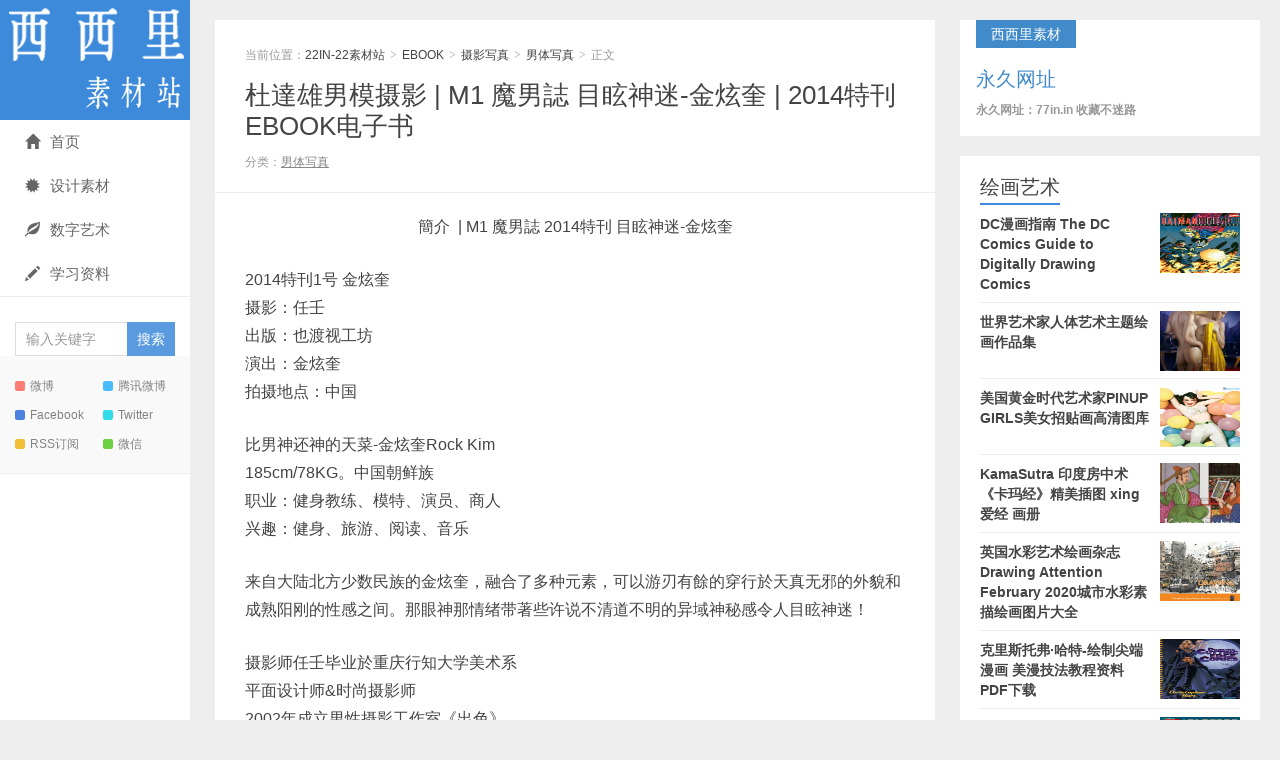

--- FILE ---
content_type: text/html; charset=UTF-8
request_url: https://www.p-daa.com/38329.html
body_size: 6910
content:
<!DOCTYPE HTML>
<html>
<head>
<meta charset="UTF-8">
<meta http-equiv="X-UA-Compatible" content="IE=edge">
<meta name="viewport" content="width=device-width, initial-scale=1.0, user-scalable=0, minimum-scale=1.0, maximum-scale=1.0">
<meta http-equiv="Cache-Control" content="no-transform">
<meta http-equiv="Cache-Control" content="no-siteapp">
<title>杜達雄男模摄影 | M1 魔男誌  目眩神迷-金炫奎 | 2014特刊 EBOOK电子书-22IN-22素材站</title>
<meta name='robots' content='max-image-preview:large' />
<link rel='stylesheet' id='main-css'  href='https://www.p-daa.com/wp-content/themes/xiu/style.css?ver=8.1' type='text/css' media='all' />
<link rel='stylesheet' id='erphpdown-css'  href='https://www.p-daa.com/wp-content/plugins/erphpdown/static/erphpdown.css?ver=13.2' type='text/css' media='screen' />
<script type='text/javascript' src='https://www.p-daa.com/wp-content/themes/xiu/js/jquery.js?ver=8.1' id='jquery-js'></script>
<link rel="canonical" href="https://www.p-daa.com/38329.html" />
	<style id="erphpdown-custom"></style>
	<script>window._ERPHPDOWN = {"uri":"https://www.p-daa.com/wp-content/plugins/erphpdown", "payment": "6", "wppay": "link", "author": "mobantu"}</script>
<style>a:hover, a:focus,.post-like.actived,.excerpt h2 a:hover,.user-welcome strong,.article-title a:hover,#comments b,.text-muted a:hover,.relates a:hover,.archives .item:hover h3,.linkcat h2,.sticky a:hover,.article-content a:hover,.nav li.current-menu-item > a, .nav li.current-menu-parent > a, .nav li.current_page_item > a, .nav li.current-posa,.article-meta a:hover,.excerpt h2 a span,.article-title a span,.archives-list a span,.most-comment-posts li > a span,.widget_postlist .items-01 .text span{color:#3d8ada;}.logo a,.article-tags a,.search-form .btn,#bdcs .bdcs-search-form-submit,.widget_tags_inner a:hover:hover,.focusmo a:hover h4,.tagslist .tagname:hover,.pagination ul > li.next-page > a,.comments-pagination .current{background-color:#3d8ada;}.label-important,.badge-important{background-color:#3d8ada;}.label-important .label-arrow,.badge-important .label-arrow{border-left-color:#3d8ada;}.title strong{border-bottom-color:#3d8ada;}#submit{background: #3d8ada;border-right: 2px solid #3d8ada;border-bottom: 2px solid #3d8ada;}@media (max-width:720px){.ui-navtop .logo, .logo{background-color:#3d8ada;}.nav li.current-menu-item > a:after, .nav li.current-menu-parent > a:after, .nav li.current_page_item > a:after, .nav li.current-post-ancestor > a:after{background-color:#3d8ada;}}</style>
<meta name="keywords" content="R18, 杜达雄, 魔男志, 男体写真">
<meta name="description" content="簡介  | M1 魔男誌 2014特刊 目眩神迷-金炫奎 2014特刊1号 金炫奎 摄影：任壬 出版：也渡视工坊 演出：金炫奎 拍摄地点：中国 比男神还神的天菜-金炫奎Rock Kim 185cm/78KG。中国朝鲜族 职业：健身教练、模 &hellip;">
<link rel="icon" href="https://www.p-daa.com/wp-content/uploads/2019/08/87754790b9f85f5-32x32.png" sizes="32x32" />
<link rel="icon" href="https://www.p-daa.com/wp-content/uploads/2019/08/87754790b9f85f5-192x192.png" sizes="192x192" />
<link rel="apple-touch-icon" href="https://www.p-daa.com/wp-content/uploads/2019/08/87754790b9f85f5-180x180.png" />
<meta name="msapplication-TileImage" content="https://www.p-daa.com/wp-content/uploads/2019/08/87754790b9f85f5-270x270.png" />
<link rel="shortcut icon" href="https://www.p-daa.com/favicon.ico">
<!--[if lt IE 9]><script src="https://www.p-daa.com/wp-content/themes/xiu/js/html5.js"></script><![endif]-->
</head>
<body class="post-template-default single single-post postid-38329 single-format-standard focusslide_s_m uimo sticky-m comment_vcode ui-c3">
<section class="container">
<header class="header">
	<div class="logo"><a href="https://www.p-daa.com" title="22IN-22素材站-BL漫画 男模杂志 CG原画 绅士漫画"><img class="logo-img-pc" src="https://www.p-daa.com/wp-content/uploads/2019/09/webwxgetmsgimg.png" alt="22IN-22素材站"><img class="logo-img-m" src="https://www.p-daa.com/wp-content/uploads/2019/09/1624630827-1.png" alt="22IN-22素材站">22IN-22素材站</a></div>	<ul class="nav"><li class="navmore"><i class="glyphicon glyphicon-align-justify"></i></li><li id="menu-item-9496" class="menu-item menu-item-type-custom menu-item-object-custom menu-item-9496"><a href="http://www.www.22in.in"><span class="glyphicon glyphicon-home"></span>首页</a></li>
<li id="menu-item-14819" class="menu-item menu-item-type-taxonomy menu-item-object-category menu-item-14819"><a href="https://www.p-daa.com/desgns"><span class="glyphicon glyphicon-certificate"></span>设计素材</a></li>
<li id="menu-item-14822" class="menu-item menu-item-type-taxonomy menu-item-object-category menu-item-14822"><a href="https://www.p-daa.com/pdf/%e8%89%ba%e6%9c%af%e7%bb%98%e7%94%bb"><span class="glyphicon glyphicon-leaf"></span>数字艺术</a></li>
<li id="menu-item-14821" class="menu-item menu-item-type-taxonomy menu-item-object-category menu-item-14821"><a href="https://www.p-daa.com/ziliao"><span class="glyphicon glyphicon-pencil"></span>学习资料</a></li>
</ul>	<form method="get" class="search-form" action="https://www.p-daa.com/" ><input class="form-control" name="s" type="text" placeholder="输入关键字" required="required" value=""><input class="btn" type="submit" value="搜索"></form>	<span class="glyphicon glyphicon-search m-search"></span>	<div class="feeds">
					<a class="feed feed-weibo" rel="external nofollow" href="200x200px" target="_blank"><i></i>微博</a>
					<a class="feed feed-tqq" rel="external nofollow" href="200x200px" target="_blank"><i></i>腾讯微博</a>
					<a class="feed feed-facebook" rel="external nofollow" href="200x200px" target="_blank"><i></i>Facebook</a>
					<a class="feed feed-twitter" rel="external nofollow" href="200x200px" target="_blank"><i></i>Twitter</a>
					<a class="feed feed-rss" rel="external nofollow" href="http://www.22in.in/?feed=rss2" target="_blank"><i></i>RSS订阅</a>
					<a class="feed feed-weixin" rel="external nofollow" href="javascript:;" title="关注：25191304"  data-content="<img src='https://www.22in.in/wp-content/uploads/2019/09/微信图片_20190921135415.jpg'>"><i></i>微信<span class="feed-weixin-hide"><img src='https://www.22in.in/wp-content/uploads/2019/09/微信图片_20190921135415.jpg'></span></a>
			</div>
	<div class="slinks">
			</div>

	</header>
<div class="content-wrap">
	<div class="content">
						<header class="article-header">
						<div class="breadcrumbs"><span class="text-muted">当前位置：</span><a href="https://www.p-daa.com">22IN-22素材站</a> <small>></small> <a href="https://www.p-daa.com/pdf">EBOOK</a> <small>></small> <a href="https://www.p-daa.com/pdf/sheying">摄影写真</a> <small>></small> <a href="https://www.p-daa.com/pdf/sheying/magzin">男体写真</a> <small>></small> <span class="text-muted">正文</span></div>
						<h1 class="article-title"><a href="https://www.p-daa.com/38329.html">杜達雄男模摄影 | M1 魔男誌  目眩神迷-金炫奎 | 2014特刊 EBOOK电子书</a></h1>
			<ul class="article-meta">
								<li>
					 
									</li>
				<li>分类：<a href="https://www.p-daa.com/pdf/sheying/magzin" rel="category tag">男体写真</a></li>																<li></li>			</ul>
		</header>
				<article class="article-content">
			<p style="text-align: center;">簡介  | M1 魔男誌 2014特刊 目眩神迷-金炫奎</p>
<p>2014特刊1号 金炫奎<br />
摄影：任壬<br />
出版：也渡视工坊<br />
演出：金炫奎<br />
拍摄地点：中国</p>
<p>比男神还神的天菜-金炫奎Rock Kim<br />
185cm/78KG。中国朝鲜族<br />
职业：健身教练、模特、演员、商人<br />
兴趣：健身、旅游、阅读、音乐</p>
<p>来自大陆北方少数民族的金炫奎，融合了多种元素，可以游刃有餘的穿行於天真无邪的外貌和成熟阳刚的性感之间。那眼神那情绪带著些许说不清道不明的异域神秘感令人目眩神迷！</p>
<p>摄影师任壬毕业於重庆行知大学美术系<br />
平面设计师&amp;时尚摄影师<br />
2002年成立男性摄影工作室《出色》<br />
2007年成立商业摄影工作室《A摄影》<br />
2008年出版首本内衣写真年历《古铜色》<br />
期间的商业摄影范畴涵括服装，皮具，化妆品，内衣等，与眾多中国品牌厂商合作。<br />
更是与中国知名内裤品牌《TIKU》、《LOOKSEE》长期合作推出《欲室》《永不放弃》《情迷峇里岛》等一系列作品<br />
2013年与台湾摄影大师杜达雄合作出版UNCOMMON张亦凡特辑《中国新男潮摄影师系列2 任壬 作品》<img loading="lazy" class="size-full wp-image-57649 aligncenter" src="https://www.p-daa.com/wp-content/uploads/2021/06/1679284299-b8f6ed8ade5e.jpg" alt="" width="780" height="1086" />张数: 101 P<br />
编号: M1-T4<br />
是否全部见: 否<br />
解压码: way29.top<br />
提示: 7z格式手机端建议ZArchiver解压！务必下载在解压！</p>
<p>&nbsp;</p>
<fieldset class="erphpdown erphpdown-default" id="erphpdown"><legend>资源下载</legend>资源下载价格<span class="erphpdown-price">10</span>元<a href="javascript:;" class="erphp-wppay-loader erphpdown-buy" data-post="38329">立即购买</a><div class="erphpdown-tips"><ul>
 	<li><span style="color: #e53333;"><span style="color: #3366ff;"><strong>系统原因，售后暂时加VX：2693897827</strong>！</li>
       <li><span style="color: #e53333;"><span style="color: #3366ff;"><strong>素材站不支持退款，谨慎下单！
 	<li><span style="color: #e53333;"><span style="color: #3366ff;"><strong>【不会解压不要买！】售后只解决链接失效问题，其他问题不回复！
 	<li>【<span style="color: #ff0000;"><strong>购买后刷新页面会出现下载地址</strong></span>】链接失效48小时内及时告知售后，超过此时间不售后</li>
<li>【<span style="color: #ff0000;"><strong>售后白天不定时上线，有问题的留言即可，上线会立马回复</strong></span>】</li></div></fieldset>						        	<p class="post-copyright">未经允许不得转载：<a href="https://www.p-daa.com">22IN-22素材站</a> &raquo; <a href="https://www.p-daa.com/38329.html">杜達雄男模摄影 | M1 魔男誌  目眩神迷-金炫奎 | 2014特刊 EBOOK电子书</a></p>		</article>
				<div class="article-social">
											</div>

				
		<div class="article-tags">
			标签：<a href="https://www.p-daa.com/tag/r18" rel="tag">R18</a><a href="https://www.p-daa.com/tag/%e6%9d%9c%e8%be%be%e9%9b%84" rel="tag">杜达雄</a><a href="https://www.p-daa.com/tag/%e9%ad%94%e7%94%b7%e5%bf%97" rel="tag">魔男志</a>		</div>

		
		<nav class="article-nav">
			<span class="article-nav-prev"><span>上一篇</span><a href="https://www.p-daa.com/57648.html" rel="prev">[Furry控] Twinkle画师 e621 mongor系列图包</a></span>
			<span class="article-nav-next"><span>下一篇</span><a href="https://www.p-daa.com/332.html" rel="next">杜達雄 | M1 魔男誌 SUPER M•33 | EBOOK</a></span>
		</nav>

				<div class="relates relates-model-thumb"><h3 class="title"><strong>相关推荐</strong></h3><ul><li><a target="_blank" href="https://www.p-daa.com/39951.html"><img data-original="https://www.p-daa.com/wp-content/uploads/2021/09/210905203149.jpg" class="thumb"/>[正太] 88scones  邻座的怪同学</a></li><li><a target="_blank" href="https://www.p-daa.com/39847.html"><img data-original="https://www.p-daa.com/wp-content/uploads/2021/09/110407fg8bgn0usqgsppqq.jpg" class="thumb"/>fanbox图片下载 ◎大大的5-6月CG作品图集 <span>少年筋肉CG 肉 图</span></a></li><li><a target="_blank" href="https://www.p-daa.com/44949.html"><img data-original="https://www.p-daa.com/wp-content/uploads/2021/12/0211213155417.jpg" class="thumb"/>BL筋肉 上等肉会♂处/男120分钟吃到饱 漫画完结下载</a></li><li><a target="_blank" href="https://www.p-daa.com/41519.html"><img data-original="https://www.p-daa.com/wp-content/uploads/2021/11/06182857.jpg" class="thumb"/>BL筋肉 本子[はいき] [HIDK]汉化版</a></li><li><a target="_blank" href="https://www.p-daa.com/55428.html"><img data-original="https://www.p-daa.com/wp-content/uploads/2022/07/1658975839-QQ截图20220728102929.jpg" class="thumb"/>[中文漫画]  (沼) 异文化合租房1-2话全</a></li><li><a target="_blank" href="https://www.p-daa.com/34560.html"><img data-original="https://www.p-daa.com/wp-content/uploads/2020/12/22-1.jpg" class="thumb"/>BL筋肉[廃棄物処理場 ] 大なり小なり（选大选小）汉化</a></li><li><a target="_blank" href="https://www.p-daa.com/54137.html"><img data-original="https://www.p-daa.com/wp-content/uploads/2022/04/QQ截图20220423182717.jpg" class="thumb"/>很高兴你给我看看你的みせてよ</a></li><li><a target="_blank" href="https://www.p-daa.com/61835.html"><img data-original="https://www.p-daa.com/wp-content/uploads/2025/11/1763632988-2122-285x180.jpg" class="thumb"/>[BL同人](夜明) 君と僕のワルツ (刀剑神域) [DL版]</a></li></ul></div>							</div>
</div>
<div class="sidebar">	
<div class="widget widget_textssr"><a class="style01" href="http://77in.in" target="_blank"><strong>西西里素材</strong><h2>永久网址</h2><p>永久网址：77in.in  收藏不迷路</p></a></div><div class="widget widget_postlist"><h3 class="title"><strong>绘画艺术</strong></h3><ul class="items-01"><li class="has-thumb"><a target="_blank" href="https://www.p-daa.com/55671.html"><span class="thumbnail"><img data-original="https://www.p-daa.com/wp-content/uploads/2022/08/1660285439-QQ截图20220812142054.jpg" class="thumb"/></span><span class="text">DC漫画指南 The DC Comics Guide to Digitally Drawing Comics</span></a></li><li class="has-thumb"><a target="_blank" href="https://www.p-daa.com/54650.html"><span class="thumbnail"><span><img src="https://www.p-daa.com/wp-content/themes/xiu/images/thumbnail.png" data-original="https://www.p-daa.com/wp-content/uploads/2022/05/1653985863-QQ截图20220531162120-240x180.jpg" class="thumb"/></span></span><span class="text">世界艺术家人体艺术主题绘画作品集</span></a></li><li class="has-thumb"><a target="_blank" href="https://www.p-daa.com/54426.html"><span class="thumbnail"><img data-original="https://www.p-daa.com/wp-content/uploads/2022/05/1651912611-QQ截图20220507162712.jpg" class="thumb"/></span><span class="text">美国黄金时代艺术家PINUP GIRLS美女招贴画高清图库</span></a></li><li class="has-thumb"><a target="_blank" href="https://www.p-daa.com/53211.html"><span class="thumbnail"><span><img src="https://www.p-daa.com/wp-content/themes/xiu/images/thumbnail.png" data-original="https://www.p-daa.com/wp-content/uploads/2022/03/QQ截图20220325221658-240x180.jpg" class="thumb"/></span></span><span class="text">KamaSutra 印度房中术《卡玛经》精美插图 xing爱经 画册</span></a></li><li class="has-thumb"><a target="_blank" href="https://www.p-daa.com/52675.html"><span class="thumbnail"><img data-original="https://www.p-daa.com/wp-content/uploads/2022/03/QQ截图20220305190844.jpg" class="thumb"/></span><span class="text">英国水彩艺术绘画杂志Drawing Attention February 2020城市水彩素描绘画图片大全</span></a></li><li class="has-thumb"><a target="_blank" href="https://www.p-daa.com/52293.html"><span class="thumbnail"><img data-original="https://www.p-daa.com/wp-content/uploads/2022/02/QQ截图20220219205305.jpg" class="thumb"/></span><span class="text">克里斯托弗·哈特-绘制尖端漫画 美漫技法教程资料PDF下载</span></a></li><li class="has-thumb"><a target="_blank" href="https://www.p-daa.com/52277.html"><span class="thumbnail"><img data-original="https://www.p-daa.com/wp-content/uploads/2022/02/QQ截图20220219164045.jpg" class="thumb"/></span><span class="text">俄罗斯绘画艺术The Tretyakov Gallery 2019 ——特列季亚科夫美术馆杂志</span></a></li><li class="has-thumb"><a target="_blank" href="https://www.p-daa.com/52262.html"><span class="thumbnail"><img data-original="https://www.p-daa.com/wp-content/uploads/2022/02/QQ截图20220219132559.jpg" class="thumb"/></span><span class="text">台北歡慶景薰樓25周年 2019秋季拍賣 【亞洲華人現當代藝術 中國書畫】电子图录</span></a></li><li class="has-thumb"><a target="_blank" href="https://www.p-daa.com/52252.html"><span class="thumbnail"><img data-original="https://www.p-daa.com/wp-content/uploads/2022/02/150646qb3a5zww13fwlefi.jpg" class="thumb"/></span><span class="text">Al Rio 幻想原画性感美女CG线稿原画设定集</span></a></li><li class="has-thumb"><a target="_blank" href="https://www.p-daa.com/52241.html"><span class="thumbnail"><img data-original="https://www.p-daa.com/wp-content/uploads/2022/02/QQ截图20220218194519.jpg" class="thumb"/></span><span class="text">中国玉器全集 全6册/中国美术分类全集系列 1993彩图高清</span></a></li><li class="has-thumb"><a target="_blank" href="https://www.p-daa.com/52221.html"><span class="thumbnail"><img data-original="https://www.p-daa.com/wp-content/uploads/2022/02/QQ截图20220217203917.jpg" class="thumb"/></span><span class="text">中国现代美术全集43册 高清彩图台湾版 绘画雕塑工艺建筑艺术</span></a></li><li class="has-thumb"><a target="_blank" href="https://www.p-daa.com/52164.html"><span class="thumbnail"><img data-original="https://www.p-daa.com/wp-content/uploads/2022/02/QQ截图20220216144104.jpg" class="thumb"/></span><span class="text">俄罗斯民间恐怖故事绘本 卡在墙上的Nile Gayman-Wolkie</span></a></li><li class="has-thumb"><a target="_blank" href="https://www.p-daa.com/51842.html"><span class="thumbnail"><img data-original="https://www.p-daa.com/wp-content/uploads/2022/02/QQ截图20220207171131.jpg" class="thumb"/></span><span class="text">纪念英国Rochester Independent College大学成立35周年学生作品巡回展</span></a></li><li class="has-thumb"><a target="_blank" href="https://www.p-daa.com/51837.html"><span class="thumbnail"><img data-original="https://www.p-daa.com/wp-content/uploads/2022/02/QQ截图20220207161524.jpg" class="thumb"/></span><span class="text">立体派大师亨利 · 劳伦斯（Henri Laurens）雕塑系列作品集</span></a></li><li class="has-thumb"><a target="_blank" href="https://www.p-daa.com/51430.html"><span class="thumbnail"><img data-original="https://www.p-daa.com/wp-content/uploads/2022/01/QQ截图20220125151205.jpg" class="thumb"/></span><span class="text">超现实主义画家Roberto Matta 在梦的边缘主题 作品展画册</span></a></li><li class="has-thumb"><a target="_blank" href="https://www.p-daa.com/51354.html"><span class="thumbnail"><img data-original="https://www.p-daa.com/wp-content/uploads/2022/01/微信图片_20220122144406.jpg" class="thumb"/></span><span class="text">雪域瑰寶 喜瑪拉雅當代唐卡展画册 Himalaya Thangka exhibition</span></a></li><li class="has-thumb"><a target="_blank" href="https://www.p-daa.com/51279.html"><span class="thumbnail"><img data-original="https://www.p-daa.com/wp-content/uploads/2022/01/QQ截图20220118173216.jpg" class="thumb"/></span><span class="text">NICHOLE WASHINGTON“叛逆的黑人女孩”由联合国主办的个人展览</span></a></li><li class="has-thumb"><a target="_blank" href="https://www.p-daa.com/51273.html"><span class="thumbnail"><img data-original="https://www.p-daa.com/wp-content/uploads/2022/01/截图20220118144818.jpg" class="thumb"/></span><span class="text">巴黎的林荫大道装饰艺术画集 绝版欧洲复古城市建筑风景水彩装饰插画高清大图</span></a></li><li class="has-thumb"><a target="_blank" href="https://www.p-daa.com/51266.html"><span class="thumbnail"><img data-original="https://www.p-daa.com/wp-content/uploads/2022/01/截图20220118112823.jpg" class="thumb"/></span><span class="text">Art Nouveau - Art Deco Part II新艺术派艺术装饰拍卖品图录介绍</span></a></li><li class="has-thumb"><a target="_blank" href="https://www.p-daa.com/51190.html"><span class="thumbnail"><img data-original="https://www.p-daa.com/wp-content/uploads/2022/01/QQ截图20220116174343.jpg" class="thumb"/></span><span class="text">PHILLIPS富艺斯拍卖- 21年12月 20世纪当代艺术和设计拍卖</span></a></li></ul></div><div class="widget widget_textssr"><a class="style01" href=""><strong></strong><h2></h2><p></p></a></div></div><footer class="footer">
	    &copy; 2026 <a href="https://www.p-daa.com">22IN-22素材站</a> 
        &nbsp; 本站主题由 <a href="http://themebetter.com" target="_blank">themebetter</a> 提供        &nbsp;     </footer>
</section>


<script>
	window.TBUI={"uri":"https:\/\/www.p-daa.com\/wp-content\/themes\/xiu","roll":"1 2 3","ajaxpager":"0"}
</script>
<script type='text/javascript' src='https://www.p-daa.com/wp-content/themes/xiu/js/bootstrap.js?ver=8.1' id='_bootstrap-js'></script>
<script type='text/javascript' src='https://www.p-daa.com/wp-content/themes/xiu/js/swiper.min.js?ver=8.1' id='_swiper-js'></script>
<script type='text/javascript' src='https://www.p-daa.com/wp-content/themes/xiu/js/custom.js?ver=8.1' id='_custom-js'></script>
<script type='text/javascript' id='erphpdown-js-extra'>
/* <![CDATA[ */
var _ERPHP = {"ajaxurl":"https:\/\/www.p-daa.com\/wp-admin\/admin-ajax.php"};
var erphpdown_ajax_url = "https:\/\/www.p-daa.com\/wp-admin\/admin-ajax.php";
/* ]]> */
</script>
<script type='text/javascript' src='https://www.p-daa.com/wp-content/plugins/erphpdown/static/erphpdown.js?ver=13.2' id='erphpdown-js'></script>
</body>
</html>